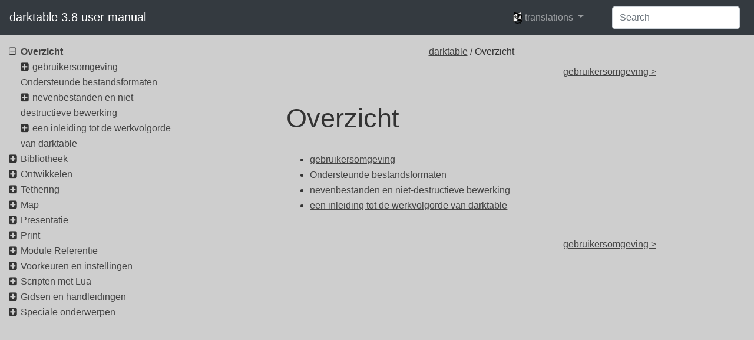

--- FILE ---
content_type: text/html
request_url: https://docs.darktable.org/usermanual/3.8/nl/overview/
body_size: 5770
content:
<!doctype html>
<html lang="nl">
    <head>
      <meta charset="utf-8">
<meta http-equiv="x-ua-compatible" content="ie=edge">
<title>darktable 3.8 user manual - Overzicht</title>
<meta name="description" content="">
<meta name="viewport" content="width=device-width, initial-scale=1">







<link rel="alternate" type="application/rss&#43;xml" href="/usermanual/3.8/nl/overview/index.xml" title="darktable 3.8 user manual">

      <link rel="stylesheet" href="/usermanual/3.8/css/style.min.ba371ee2023ec8ce571dc2e61cd94f2c0bed19ac117a5a960ffd656e754c9505.css">
      


<script> var indexURL="https:\/\/docs.darktable.org\/usermanual\/3.8\/nl\/index.json"</script>
<script src="/usermanual/3.8/js/jquery.js"></script>
<script src="/usermanual/3.8/js/popper.js" type="module"></script>
<script src="/usermanual/3.8/js/bootstrap.js"></script>
<script src="/usermanual/3.8/js/lunr.js"></script>
<script src="/usermanual/3.8/js/app.js"></script>


    </head>
    <body>
        

        <header class="navbar navbar-expand-lg sticky-top  navbar-dark bg-dark">
   <a class="navbar-brand" href="/usermanual/3.8" rel="home" title="darktable 3.8 user manual">
	darktable 3.8 user manual
    </a>
    <button class="navbar-toggler" type="button" data-toggle="collapse" data-target="#navbarSupportedContent" aria-controls="navbarSupportedContent" aria-expanded="false" aria-label="Toggle navigation">
        <span class="navbar-toggler-icon"></span>
    </button>

    <div class="collapse navbar-collapse" id="navbarSupportedContent">
        <ul class="navbar-nav ml-auto">
	    
	      <li class="nav-item dropdown" aria-describedby="language-picker-description">
		   <p class="sr-only" id="language-picker-description">languages</p>
		   <a class="nav-link dropdown-toggle" href="#" data-toggle="dropdown" role="button" aria-haspopup="true" aria-expanded="false">
             <img src="https://docs.darktable.org/usermanual/3.8//language-icons/icon20x24px-exported-transparent.png" alt="Language Icon" height="20" class="translation-icon"/>
		     <span>translations</span>
		   </a>
		   <div class="dropdown-menu dropdonw-trans" role="listbox">
		      <a class="dropdown-item" aria-selected="true" hreflang="nl" role="option" lang="nl" href="https://docs.darktable.org/usermanual/3.8/nl/overview/">Dutch</a>
		        
		      <a class="dropdown-item" hreflang="en" role="option" lang="en" href="https://docs.darktable.org/usermanual/3.8/en/overview/">English</a>
		    
		      <a class="dropdown-item" hreflang="fr" role="option" lang="fr" href="https://docs.darktable.org/usermanual/3.8/fr/overview/">Français</a>
		    
		      <a class="dropdown-item" hreflang="de" role="option" lang="de" href="https://docs.darktable.org/usermanual/3.8/de/overview/">German</a>
		    
		      <a class="dropdown-item" hreflang="es" role="option" lang="es" href="https://docs.darktable.org/usermanual/3.8/es/overview/">Espanol</a>
		    
		      <a class="dropdown-item" hreflang="pl" role="option" lang="pl" href="https://docs.darktable.org/usermanual/3.8/pl/overview/">Polish</a>
		    
		      <a class="dropdown-item" hreflang="pt_br" role="option" lang="pt_br" href="https://docs.darktable.org/usermanual/3.8/pt_br/overview/">Português</a>
		    
		      <a class="dropdown-item" hreflang="uk" role="option" lang="uk" href="https://docs.darktable.org/usermanual/3.8/uk/overview/">Ukrainian</a>
		    
		   </div>
	       </li>
	    
	</ul>
        <ul>
           <form class="form-inline my-2 my-lg-0">
                <input id="search-input" class="form-control mr-sm-2" type="search" placeholder="Search" autocomplete="off" aria-label="Search">
           </form>
        </ul>


    </div>
</header>

<div id="search-results" class="search-results">
</div>


        <div class="container-fluid">
	    <div class="row">
		<div class="content col-sm-12 order-sm-1 col-md-9 mx-md-auto order-md-12">
		    

<div class="crumbs">
    <span class="crumb">
	
<a href='/usermanual/3.8/nl/'>darktable</a> / Overzicht
    </span>
</div>
    
<div class="prev-next row">
    <div class="col-6">
    
    </div>
    <div class="col-6">
    
	<a href="/usermanual/3.8/nl/overview/user-interface/" class="prev">gebruikersomgeving &gt;</a>
	
    </div>
</div>


<section>

    <h1 class="title">Overzicht</h1>
    <ul>
        <li>
            <a href="/usermanual/3.8/nl/overview/user-interface/">
		<span>
		    gebruikersomgeving
		</span>
		
	    </a>
        </li><li>
            <a href="/usermanual/3.8/nl/overview/supported-file-formats/">
		<span>
		    Ondersteunde bestandsformaten
		</span>
		
	    </a>
        </li><li>
            <a href="/usermanual/3.8/nl/overview/sidecar-files/">
		<span>
		    nevenbestanden en niet-destructieve bewerking
		</span>
		
	    </a>
        </li><li>
            <a href="/usermanual/3.8/nl/overview/workflow/">
		<span>
		    een inleiding tot de werkvolgorde van darktable
		</span>
		
	    </a>
        </li>
    </ul>
</section>

<div class="prev-next row">
    <div class="col-6">
    
    </div>
    <div class="col-6">
    
	<a href="/usermanual/3.8/nl/overview/user-interface/" class="prev">gebruikersomgeving &gt;</a>
	
    </div>
</div>



      </div>
		<nav class="navigation col-sm-12 order-sm-12 col-md-3 order-md-1">
		    <ul>
   <li class="parent">
      <i class="fa fa-plus-square toggle"></i>
   

      <a href="/usermanual/3.8/nl/overview/" class=" active">
          Overzicht
      </a>

   <ul>
   <li class="parent">
      <i class="fa fa-plus-square toggle"></i>
   

      <a href="/usermanual/3.8/nl/overview/user-interface/" class="">
          gebruikersomgeving
      </a>

   <ul>
   <li>
      <i class="no-toggle"></i>
   

      <a href="/usermanual/3.8/nl/overview/user-interface/views/" class="">
          weergaven
      </a>

   </li>
   
   <li>
      <i class="no-toggle"></i>
   

      <a href="/usermanual/3.8/nl/overview/user-interface/screen-layout/" class="">
          scherm layout
      </a>

   </li>
   
   <li>
      <i class="no-toggle"></i>
   

      <a href="/usermanual/3.8/nl/overview/user-interface/filmstrip/" class="">
          filmstrip
      </a>

   </li>
   
   <li>
      <i class="no-toggle"></i>
   

      <a href="/usermanual/3.8/nl/overview/user-interface/top-panel/" class="">
          bovenpaneel
      </a>

   </li>
   
   <li>
      <i class="no-toggle"></i>
   

      <a href="/usermanual/3.8/nl/overview/user-interface/keyboard-shortcuts/" class="">
          sneltoetsen
      </a>

   </li>
   </ul>
   </li>
   
   <li>
      <i class="no-toggle"></i>
   

      <a href="/usermanual/3.8/nl/overview/supported-file-formats/" class="">
          Ondersteunde bestandsformaten
      </a>

   </li>
   
   <li class="parent">
      <i class="fa fa-plus-square toggle"></i>
   

      <a href="/usermanual/3.8/nl/overview/sidecar-files/" class="">
          nevenbestanden en niet-destructieve bewerking
      </a>

   <ul>
   <li>
      <i class="no-toggle"></i>
   

      <a href="/usermanual/3.8/nl/overview/sidecar-files/sidecar/" class="">
          nevenbestanden
      </a>

   </li>
   
   <li>
      <i class="no-toggle"></i>
   

      <a href="/usermanual/3.8/nl/overview/sidecar-files/sidecar-import/" class="">
          nevenbestanden importeren die door andere toepassingen zijn gegenereerd
      </a>

   </li>
   
   <li>
      <i class="no-toggle"></i>
   

      <a href="/usermanual/3.8/nl/overview/sidecar-files/local-copies/" class="">
          lokale copies
      </a>

   </li>
   </ul>
   </li>
   
   <li class="parent">
      <i class="fa fa-plus-square toggle"></i>
   

      <a href="/usermanual/3.8/nl/overview/workflow/" class="">
          een inleiding tot de werkvolgorde van darktable
      </a>

   <ul>
   <li>
      <i class="no-toggle"></i>
   

      <a href="/usermanual/3.8/nl/overview/workflow/introduction/" class="">
          inleiding
      </a>

   </li>
   
   <li>
      <i class="no-toggle"></i>
   

      <a href="/usermanual/3.8/nl/overview/workflow/import-review/" class="">
          importeren &amp; beoordelen
      </a>

   </li>
   
   <li>
      <i class="no-toggle"></i>
   

      <a href="/usermanual/3.8/nl/overview/workflow/process/" class="">
          proces
      </a>

   </li>
   
   <li>
      <i class="no-toggle"></i>
   

      <a href="/usermanual/3.8/nl/overview/workflow/export/" class="">
          exporteren
      </a>

   </li>
   </ul>
   </li>
   </ul>
   </li>
   
   <li class="parent">
      <i class="fa fa-plus-square toggle"></i>
   

      <a href="/usermanual/3.8/nl/lighttable/" class="">
          Bibliotheek
      </a>

   <ul>
   <li>
      <i class="no-toggle"></i>
   

      <a href="/usermanual/3.8/nl/lighttable/overview/" class="">
          Overzicht
      </a>

   </li>
   
   <li>
      <i class="no-toggle"></i>
   

      <a href="/usermanual/3.8/nl/lighttable/lighttable-view-layout/" class="">
          bibliotheek weergave layout
      </a>

   </li>
   
   <li>
      <i class="no-toggle"></i>
   

      <a href="/usermanual/3.8/nl/lighttable/undo-redo/" class="">
          ongedaan maken / opnieuw uitvoeren
      </a>

   </li>
   
   <li class="parent">
      <i class="fa fa-plus-square toggle"></i>
   

      <a href="/usermanual/3.8/nl/lighttable/lighttable-modes/" class="">
          bibliotheek modi
      </a>

   <ul>
   <li>
      <i class="no-toggle"></i>
   

      <a href="/usermanual/3.8/nl/lighttable/lighttable-modes/filemanager/" class="">
          bestandsmanager
      </a>

   </li>
   
   <li>
      <i class="no-toggle"></i>
   

      <a href="/usermanual/3.8/nl/lighttable/lighttable-modes/zoomable-lighttable/" class="">
          zoombare bibliotheek
      </a>

   </li>
   
   <li>
      <i class="no-toggle"></i>
   

      <a href="/usermanual/3.8/nl/lighttable/lighttable-modes/culling/" class="">
          selecteren
      </a>

   </li>
   
   <li>
      <i class="no-toggle"></i>
   

      <a href="/usermanual/3.8/nl/lighttable/lighttable-modes/full-preview/" class="">
          volledige voorafbeelding
      </a>

   </li>
   </ul>
   </li>
   
   <li class="parent">
      <i class="fa fa-plus-square toggle"></i>
   

      <a href="/usermanual/3.8/nl/lighttable/digital-asset-management/" class="">
          digitaal activabeheer
      </a>

   <ul>
   <li>
      <i class="no-toggle"></i>
   

      <a href="/usermanual/3.8/nl/lighttable/digital-asset-management/collections/" class="">
          collecties &amp; film rollen
      </a>

   </li>
   
   <li>
      <i class="no-toggle"></i>
   

      <a href="/usermanual/3.8/nl/lighttable/digital-asset-management/thumbnails/" class="">
          miniaturen
      </a>

   </li>
   
   <li>
      <i class="no-toggle"></i>
   

      <a href="/usermanual/3.8/nl/lighttable/digital-asset-management/star-color/" class="">
          sterbeoordelingen en kleurlabels
      </a>

   </li>
   
   <li>
      <i class="no-toggle"></i>
   

      <a href="/usermanual/3.8/nl/lighttable/digital-asset-management/grouping/" class="">
          afbeeldingen groeperen
      </a>

   </li>
   
   <li>
      <i class="no-toggle"></i>
   

      <a href="/usermanual/3.8/nl/lighttable/digital-asset-management/metadata-tagging/" class="">
          metadata en tagging
      </a>

   </li>
   </ul>
   </li>
   </ul>
   </li>
   
   <li class="parent">
      <i class="fa fa-plus-square toggle"></i>
   

      <a href="/usermanual/3.8/nl/darkroom/" class="">
          Ontwikkelen
      </a>

   <ul>
   <li>
      <i class="no-toggle"></i>
   

      <a href="/usermanual/3.8/nl/darkroom/overview/" class="">
          Overzicht
      </a>

   </li>
   
   <li>
      <i class="no-toggle"></i>
   

      <a href="/usermanual/3.8/nl/darkroom/darkroom-view-layout/" class="">
          lay-out ontwikkelenweergave
      </a>

   </li>
   
   <li class="parent">
      <i class="fa fa-plus-square toggle"></i>
   

      <a href="/usermanual/3.8/nl/darkroom/pixelpipe/" class="">
          de pixelpijp
      </a>

   <ul>
   <li>
      <i class="no-toggle"></i>
   

      <a href="/usermanual/3.8/nl/darkroom/pixelpipe/the-anatomy-of-a-module/" class="">
          de anatomie van een verwerkingsmodule
      </a>

   </li>
   
   <li>
      <i class="no-toggle"></i>
   

      <a href="/usermanual/3.8/nl/darkroom/pixelpipe/the-pixelpipe-and-module-order/" class="">
          de pixelpijp &amp; module volgorde
      </a>

   </li>
   
   <li>
      <i class="no-toggle"></i>
   

      <a href="/usermanual/3.8/nl/darkroom/pixelpipe/history-stack/" class="">
          de geschiedenis
      </a>

   </li>
   
   <li>
      <i class="no-toggle"></i>
   

      <a href="/usermanual/3.8/nl/darkroom/pixelpipe/undo-redo/" class="">
          ongedaan maken en opnieuw doen
      </a>

   </li>
   </ul>
   </li>
   
   <li class="parent">
      <i class="fa fa-plus-square toggle"></i>
   

      <a href="/usermanual/3.8/nl/darkroom/processing-modules/" class="">
          verwerkingsmodules
      </a>

   <ul>
   <li>
      <i class="no-toggle"></i>
   

      <a href="/usermanual/3.8/nl/darkroom/processing-modules/module-header/" class="">
          module hoofding
      </a>

   </li>
   
   <li>
      <i class="no-toggle"></i>
   

      <a href="/usermanual/3.8/nl/darkroom/processing-modules/multiple-instances/" class="">
          meerdere sessies
      </a>

   </li>
   
   <li>
      <i class="no-toggle"></i>
   

      <a href="/usermanual/3.8/nl/darkroom/processing-modules/presets/" class="">
          voorinstellingen
      </a>

   </li>
   
   <li>
      <i class="no-toggle"></i>
   

      <a href="/usermanual/3.8/nl/darkroom/processing-modules/module-controls/" class="">
          module instellingen
      </a>

   </li>
   
   <li>
      <i class="no-toggle"></i>
   

      <a href="/usermanual/3.8/nl/darkroom/processing-modules/curves/" class="">
          curves
      </a>

   </li>
   
   <li>
      <i class="no-toggle"></i>
   

      <a href="/usermanual/3.8/nl/darkroom/processing-modules/wavelets/" class="">
          wavelets
      </a>

   </li>
   
   <li>
      <i class="no-toggle"></i>
   

      <a href="/usermanual/3.8/nl/darkroom/processing-modules/deprecated/" class="">
          verouderde modules
      </a>

   </li>
   </ul>
   </li>
   
   <li class="parent">
      <i class="fa fa-plus-square toggle"></i>
   

      <a href="/usermanual/3.8/nl/darkroom/masking-and-blending/" class="">
          maskeren &amp; overvloeien
      </a>

   <ul>
   <li>
      <i class="no-toggle"></i>
   

      <a href="/usermanual/3.8/nl/darkroom/masking-and-blending/overview/" class="">
          Overzicht
      </a>

   </li>
   
   <li>
      <i class="no-toggle"></i>
   

      <a href="/usermanual/3.8/nl/darkroom/masking-and-blending/blend-modes/" class="">
          overvloeimethodes
      </a>

   </li>
   
   <li class="parent">
      <i class="fa fa-plus-square toggle"></i>
   

      <a href="/usermanual/3.8/nl/darkroom/masking-and-blending/masks/" class="">
          Maskers
      </a>

   <ul>
   <li>
      <i class="no-toggle"></i>
   

      <a href="/usermanual/3.8/nl/darkroom/masking-and-blending/masks/overview/" class="">
          Overzicht
      </a>

   </li>
   
   <li>
      <i class="no-toggle"></i>
   

      <a href="/usermanual/3.8/nl/darkroom/masking-and-blending/masks/drawn/" class="">
          getekende maskers (vectormaskers)
      </a>

   </li>
   
   <li>
      <i class="no-toggle"></i>
   

      <a href="/usermanual/3.8/nl/darkroom/masking-and-blending/masks/parametric/" class="">
          parametrische maskers
      </a>

   </li>
   
   <li>
      <i class="no-toggle"></i>
   

      <a href="/usermanual/3.8/nl/darkroom/masking-and-blending/masks/drawn-and-parametric/" class="">
          Combineren van vectormaskers en parametrische maskers
      </a>

   </li>
   
   <li>
      <i class="no-toggle"></i>
   

      <a href="/usermanual/3.8/nl/darkroom/masking-and-blending/masks/refinement-controls/" class="">
          Maskers verfijnen &amp; bijkomende sturing
      </a>

   </li>
   
   <li>
      <i class="no-toggle"></i>
   

      <a href="/usermanual/3.8/nl/darkroom/masking-and-blending/masks/raster/" class="">
          rastermaskers
      </a>

   </li>
   </ul>
   </li>
   </ul>
   </li>
   
   <li class="parent">
      <i class="fa fa-plus-square toggle"></i>
   

      <a href="/usermanual/3.8/nl/darkroom/organization/" class="">
          organisatie
      </a>

   <ul>
   <li>
      <i class="no-toggle"></i>
   

      <a href="/usermanual/3.8/nl/darkroom/organization/overview/" class="">
          Overzicht
      </a>

   </li>
   
   <li>
      <i class="no-toggle"></i>
   

      <a href="/usermanual/3.8/nl/darkroom/organization/module-groups/" class="">
          modulegroepen
      </a>

   </li>
   
   <li>
      <i class="no-toggle"></i>
   

      <a href="/usermanual/3.8/nl/darkroom/organization/quick-access-panel/" class="">
          snel toegangspaneel
      </a>

   </li>
   
   <li>
      <i class="no-toggle"></i>
   

      <a href="/usermanual/3.8/nl/darkroom/organization/manage-module-layouts/" class="">
          modulelay-outs beheren
      </a>

   </li>
   </ul>
   </li>
   </ul>
   </li>
   
   <li class="parent">
      <i class="fa fa-plus-square toggle"></i>
   

      <a href="/usermanual/3.8/nl/tethering/" class="">
          Tethering
      </a>

   <ul>
   <li>
      <i class="no-toggle"></i>
   

      <a href="/usermanual/3.8/nl/tethering/overview/" class="">
          Overzicht
      </a>

   </li>
   
   <li>
      <i class="no-toggle"></i>
   

      <a href="/usermanual/3.8/nl/tethering/tethering-view-layout/" class="">
          lay-out van tetheringweergave
      </a>

   </li>
   
   <li>
      <i class="no-toggle"></i>
   

      <a href="/usermanual/3.8/nl/tethering/examples/" class="">
          voorbeelden
      </a>

   </li>
   
   <li>
      <i class="no-toggle"></i>
   

      <a href="/usermanual/3.8/nl/tethering/troubleshooting/" class="">
          Problemen oplossen
      </a>

   </li>
   </ul>
   </li>
   
   <li class="parent">
      <i class="fa fa-plus-square toggle"></i>
   

      <a href="/usermanual/3.8/nl/map/" class="">
          Map
      </a>

   <ul>
   <li>
      <i class="no-toggle"></i>
   

      <a href="/usermanual/3.8/nl/map/overview/" class="">
          Overzicht
      </a>

   </li>
   
   <li>
      <i class="no-toggle"></i>
   

      <a href="/usermanual/3.8/nl/map/map-view-layout/" class="">
          lay-out kaartweergave
      </a>

   </li>
   </ul>
   </li>
   
   <li class="parent">
      <i class="fa fa-plus-square toggle"></i>
   

      <a href="/usermanual/3.8/nl/slideshow/" class="">
          Presentatie
      </a>

   <ul>
   <li>
      <i class="no-toggle"></i>
   

      <a href="/usermanual/3.8/nl/slideshow/overview/" class="">
          Overzicht
      </a>

   </li>
   
   <li>
      <i class="no-toggle"></i>
   

      <a href="/usermanual/3.8/nl/slideshow/usage/" class="">
          gebruik
      </a>

   </li>
   </ul>
   </li>
   
   <li class="parent">
      <i class="fa fa-plus-square toggle"></i>
   

      <a href="/usermanual/3.8/nl/print/" class="">
          Print
      </a>

   <ul>
   <li>
      <i class="no-toggle"></i>
   

      <a href="/usermanual/3.8/nl/print/overview/" class="">
          Overzicht
      </a>

   </li>
   
   <li>
      <i class="no-toggle"></i>
   

      <a href="/usermanual/3.8/nl/print/print-view-layout/" class="">
          afdrukweergave lay-out
      </a>

   </li>
   </ul>
   </li>
   
   <li class="parent">
      <i class="fa fa-plus-square toggle"></i>
   

      <a href="/usermanual/3.8/nl/module-reference/" class="">
          Module Referentie
      </a>

   <ul>
   <li>
      <i class="no-toggle"></i>
   

      <a href="/usermanual/3.8/nl/module-reference/overview/" class="">
          Overzicht
      </a>

   </li>
   
   <li class="parent">
      <i class="fa fa-plus-square toggle"></i>
   

      <a href="/usermanual/3.8/nl/module-reference/utility-modules/" class="">
          nutsmodules
      </a>

   <ul>
   <li class="parent">
      <i class="fa fa-plus-square toggle"></i>
   

      <a href="/usermanual/3.8/nl/module-reference/utility-modules/lighttable/" class="">
          bbliotheek
      </a>

   <ul>
   <li>
      <i class="no-toggle"></i>
   

      <a href="/usermanual/3.8/nl/module-reference/utility-modules/lighttable/history-stack/" class="">
          geschiedenis
      </a>

   </li>
   
   <li>
      <i class="no-toggle"></i>
   

      <a href="/usermanual/3.8/nl/module-reference/utility-modules/lighttable/import/" class="">
          importeer
      </a>

   </li>
   
   <li>
      <i class="no-toggle"></i>
   

      <a href="/usermanual/3.8/nl/module-reference/utility-modules/lighttable/lua-scripts-installer/" class="">
          lua script-installatieprogramma
      </a>

   </li>
   
   <li>
      <i class="no-toggle"></i>
   

      <a href="/usermanual/3.8/nl/module-reference/utility-modules/lighttable/select/" class="">
          selecteren
      </a>

   </li>
   
   <li>
      <i class="no-toggle"></i>
   

      <a href="/usermanual/3.8/nl/module-reference/utility-modules/lighttable/selected-image/" class="">
          selectie bewerken
      </a>

   </li>
   
   <li>
      <i class="no-toggle"></i>
   

      <a href="/usermanual/3.8/nl/module-reference/utility-modules/lighttable/styles/" class="">
          stijlen
      </a>

   </li>
   
   <li>
      <i class="no-toggle"></i>
   

      <a href="/usermanual/3.8/nl/module-reference/utility-modules/lighttable/timeline/" class="">
          tijdlijn
      </a>

   </li>
   </ul>
   </li>
   
   <li class="parent">
      <i class="fa fa-plus-square toggle"></i>
   

      <a href="/usermanual/3.8/nl/module-reference/utility-modules/shared/" class="">
          gedeeld
      </a>

   <ul>
   <li>
      <i class="no-toggle"></i>
   

      <a href="/usermanual/3.8/nl/module-reference/utility-modules/shared/collections/" class="">
          collecties
      </a>

   </li>
   
   <li>
      <i class="no-toggle"></i>
   

      <a href="/usermanual/3.8/nl/module-reference/utility-modules/shared/export/" class="">
          exporteren
      </a>

   </li>
   
   <li>
      <i class="no-toggle"></i>
   

      <a href="/usermanual/3.8/nl/module-reference/utility-modules/shared/filmstrip/" class="">
          filmstrip
      </a>

   </li>
   
   <li>
      <i class="no-toggle"></i>
   

      <a href="/usermanual/3.8/nl/module-reference/utility-modules/shared/focus-peaking/" class="">
          focus peaking
      </a>

   </li>
   
   <li>
      <i class="no-toggle"></i>
   

      <a href="/usermanual/3.8/nl/module-reference/utility-modules/shared/geotagging/" class="">
          geotagging
      </a>

   </li>
   
   <li>
      <i class="no-toggle"></i>
   

      <a href="/usermanual/3.8/nl/module-reference/utility-modules/shared/image-information/" class="">
          informatie
      </a>

   </li>
   
   <li>
      <i class="no-toggle"></i>
   

      <a href="/usermanual/3.8/nl/module-reference/utility-modules/shared/metadata-editor/" class="">
          metadata-editor
      </a>

   </li>
   
   <li>
      <i class="no-toggle"></i>
   

      <a href="/usermanual/3.8/nl/module-reference/utility-modules/shared/scopes/" class="">
          scopes
      </a>

   </li>
   
   <li>
      <i class="no-toggle"></i>
   

      <a href="/usermanual/3.8/nl/module-reference/utility-modules/shared/recent-collections/" class="">
          snelle verzamelingen
      </a>

   </li>
   
   <li>
      <i class="no-toggle"></i>
   

      <a href="/usermanual/3.8/nl/module-reference/utility-modules/shared/tagging/" class="">
          tagging
      </a>

   </li>
   </ul>
   </li>
   
   <li class="parent">
      <i class="fa fa-plus-square toggle"></i>
   

      <a href="/usermanual/3.8/nl/module-reference/utility-modules/map/" class="">
          Kaart
      </a>

   <ul>
   <li>
      <i class="no-toggle"></i>
   

      <a href="/usermanual/3.8/nl/module-reference/utility-modules/map/map-settings/" class="">
          kaartinstellingen
      </a>

   </li>
   
   <li>
      <i class="no-toggle"></i>
   

      <a href="/usermanual/3.8/nl/module-reference/utility-modules/map/locations/" class="">
          locaties
      </a>

   </li>
   
   <li>
      <i class="no-toggle"></i>
   

      <a href="/usermanual/3.8/nl/module-reference/utility-modules/map/find-location/" class="">
          zoek locatie
      </a>

   </li>
   </ul>
   </li>
   
   <li class="parent">
      <i class="fa fa-plus-square toggle"></i>
   

      <a href="/usermanual/3.8/nl/module-reference/utility-modules/darkroom/" class="">
          ontwikkelen
      </a>

   <ul>
   <li>
      <i class="no-toggle"></i>
   

      <a href="/usermanual/3.8/nl/module-reference/utility-modules/darkroom/image-info-line/" class="">
          afbeelding informatie regel
      </a>

   </li>
   
   <li>
      <i class="no-toggle"></i>
   

      <a href="/usermanual/3.8/nl/module-reference/utility-modules/darkroom/clipping/" class="">
          clipping waarschuwing
      </a>

   </li>
   
   <li>
      <i class="no-toggle"></i>
   

      <a href="/usermanual/3.8/nl/module-reference/utility-modules/darkroom/duplicate-manager/" class="">
          duplo beheerder
      </a>

   </li>
   
   <li>
      <i class="no-toggle"></i>
   

      <a href="/usermanual/3.8/nl/module-reference/utility-modules/darkroom/gamut/" class="">
          gamma controle
      </a>

   </li>
   
   <li>
      <i class="no-toggle"></i>
   

      <a href="/usermanual/3.8/nl/module-reference/utility-modules/darkroom/history-stack/" class="">
          geschiedenis
      </a>

   </li>
   
   <li>
      <i class="no-toggle"></i>
   

      <a href="/usermanual/3.8/nl/module-reference/utility-modules/darkroom/global-color-picker/" class="">
          globale kleurenkiezer
      </a>

   </li>
   
   <li>
      <i class="no-toggle"></i>
   

      <a href="/usermanual/3.8/nl/module-reference/utility-modules/darkroom/guides-overlays/" class="">
          hulplijnen en overlays
      </a>

   </li>
   
   <li>
      <i class="no-toggle"></i>
   

      <a href="/usermanual/3.8/nl/module-reference/utility-modules/darkroom/color-assessment/" class="">
          kleur beoordeling
      </a>

   </li>
   
   <li>
      <i class="no-toggle"></i>
   

      <a href="/usermanual/3.8/nl/module-reference/utility-modules/darkroom/mask-manager/" class="">
          masker manager
      </a>

   </li>
   
   <li>
      <i class="no-toggle"></i>
   

      <a href="/usermanual/3.8/nl/module-reference/utility-modules/darkroom/module-order/" class="">
          module volgorde
      </a>

   </li>
   
   <li>
      <i class="no-toggle"></i>
   

      <a href="/usermanual/3.8/nl/module-reference/utility-modules/darkroom/snapshots/" class="">
          momentopnames
      </a>

   </li>
   
   <li>
      <i class="no-toggle"></i>
   

      <a href="/usermanual/3.8/nl/module-reference/utility-modules/darkroom/navigation/" class="">
          navigatie
      </a>

   </li>
   
   <li>
      <i class="no-toggle"></i>
   

      <a href="/usermanual/3.8/nl/module-reference/utility-modules/darkroom/raw-overexposed/" class="">
          raw overbelicht waarschuwing
      </a>

   </li>
   
   <li>
      <i class="no-toggle"></i>
   

      <a href="/usermanual/3.8/nl/module-reference/utility-modules/darkroom/soft-proof/" class="">
          soft proof
      </a>

   </li>
   </ul>
   </li>
   
   <li class="parent">
      <i class="fa fa-plus-square toggle"></i>
   

      <a href="/usermanual/3.8/nl/module-reference/utility-modules/print/" class="">
          print
      </a>

   <ul>
   <li>
      <i class="no-toggle"></i>
   

      <a href="/usermanual/3.8/nl/module-reference/utility-modules/print/print-settings/" class="">
          printer instellingen
      </a>

   </li>
   </ul>
   </li>
   
   <li class="parent">
      <i class="fa fa-plus-square toggle"></i>
   

      <a href="/usermanual/3.8/nl/module-reference/utility-modules/tethering/" class="">
          tethering
      </a>

   <ul>
   <li>
      <i class="no-toggle"></i>
   

      <a href="/usermanual/3.8/nl/module-reference/utility-modules/tethering/camera-settings/" class="">
          camera instellingen
      </a>

   </li>
   
   <li>
      <i class="no-toggle"></i>
   

      <a href="/usermanual/3.8/nl/module-reference/utility-modules/tethering/live-view/" class="">
          live weergave
      </a>

   </li>
   
   <li>
      <i class="no-toggle"></i>
   

      <a href="/usermanual/3.8/nl/module-reference/utility-modules/tethering/session/" class="">
          sessie
      </a>

   </li>
   </ul>
   </li>
   </ul>
   </li>
   
   <li class="parent">
      <i class="fa fa-plus-square toggle"></i>
   

      <a href="/usermanual/3.8/nl/module-reference/processing-modules/" class="">
          verwerkingsmodules
      </a>

   <ul>
   <li>
      <i class="no-toggle"></i>
   

      <a href="/usermanual/3.8/nl/module-reference/processing-modules/base-curve/" class="">
          basis curve
      </a>

   </li>
   
   <li>
      <i class="no-toggle"></i>
   

      <a href="/usermanual/3.8/nl/module-reference/processing-modules/basic-adjustments/" class="">
          basisaanpassingen (verouderd)
      </a>

   </li>
   
   <li>
      <i class="no-toggle"></i>
   

      <a href="/usermanual/3.8/nl/module-reference/processing-modules/exposure/" class="">
          belichting
      </a>

   </li>
   
   <li>
      <i class="no-toggle"></i>
   

      <a href="/usermanual/3.8/nl/module-reference/processing-modules/censorize/" class="">
          censureren
      </a>

   </li>
   
   <li>
      <i class="no-toggle"></i>
   

      <a href="/usermanual/3.8/nl/module-reference/processing-modules/chromatic-aberrations/" class="">
          chromatische aberraties
      </a>

   </li>
   
   <li>
      <i class="no-toggle"></i>
   

      <a href="/usermanual/3.8/nl/module-reference/processing-modules/contrast-brightness-saturation/" class="">
          contrast helderheid verzadiging
      </a>

   </li>
   
   <li>
      <i class="no-toggle"></i>
   

      <a href="/usermanual/3.8/nl/module-reference/processing-modules/contrast-equalizer/" class="">
          contrastequalizer
      </a>

   </li>
   
   <li>
      <i class="no-toggle"></i>
   

      <a href="/usermanual/3.8/nl/module-reference/processing-modules/demosaic/" class="">
          demozaïek
      </a>

   </li>
   
   <li>
      <i class="no-toggle"></i>
   

      <a href="/usermanual/3.8/nl/module-reference/processing-modules/diffuse/" class="">
          diffuus of verscherpen
      </a>

   </li>
   
   <li>
      <i class="no-toggle"></i>
   

      <a href="/usermanual/3.8/nl/module-reference/processing-modules/dithering/" class="">
          dithering
      </a>

   </li>
   
   <li>
      <i class="no-toggle"></i>
   

      <a href="/usermanual/3.8/nl/module-reference/processing-modules/rotate-pixels/" class="">
          draai pixels
      </a>

   </li>
   
   <li>
      <i class="no-toggle"></i>
   

      <a href="/usermanual/3.8/nl/module-reference/processing-modules/split-toning/" class="">
          duo-toning
      </a>

   </li>
   
   <li>
      <i class="no-toggle"></i>
   

      <a href="/usermanual/3.8/nl/module-reference/processing-modules/filmic-rgb/" class="">
          filmisch rgb
      </a>

   </li>
   
   <li>
      <i class="no-toggle"></i>
   

      <a href="/usermanual/3.8/nl/module-reference/processing-modules/bloom/" class="">
          glans
      </a>

   </li>
   
   <li>
      <i class="no-toggle"></i>
   

      <a href="/usermanual/3.8/nl/module-reference/processing-modules/global-tonemap/" class="">
          globale toonmap (verouderd)
      </a>

   </li>
   
   <li>
      <i class="no-toggle"></i>
   

      <a href="/usermanual/3.8/nl/module-reference/processing-modules/graduated-density/" class="">
          grijsverloop
      </a>

   </li>
   
   <li>
      <i class="no-toggle"></i>
   

      <a href="/usermanual/3.8/nl/module-reference/processing-modules/highpass/" class="">
          high-pass
      </a>

   </li>
   
   <li>
      <i class="no-toggle"></i>
   

      <a href="/usermanual/3.8/nl/module-reference/processing-modules/highlight-reconstruction/" class="">
          hooglichten herstellen
      </a>

   </li>
   
   <li>
      <i class="no-toggle"></i>
   

      <a href="/usermanual/3.8/nl/module-reference/processing-modules/hot-pixels/" class="">
          hot pixels
      </a>

   </li>
   
   <li>
      <i class="no-toggle"></i>
   

      <a href="/usermanual/3.8/nl/module-reference/processing-modules/input-color-profile/" class="">
          ingaand kleurprofiel
      </a>

   </li>
   
   <li>
      <i class="no-toggle"></i>
   

      <a href="/usermanual/3.8/nl/module-reference/processing-modules/colorize/" class="">
          inkleuren
      </a>

   </li>
   
   <li>
      <i class="no-toggle"></i>
   

      <a href="/usermanual/3.8/nl/module-reference/processing-modules/invert/" class="">
          inverteren (verouderd)
      </a>

   </li>
   
   <li>
      <i class="no-toggle"></i>
   

      <a href="/usermanual/3.8/nl/module-reference/processing-modules/fill-light/" class="">
          invullicht (verouderd)
      </a>

   </li>
   
   <li>
      <i class="no-toggle"></i>
   

      <a href="/usermanual/3.8/nl/module-reference/processing-modules/channel-mixer/" class="">
          kanaalmenger (verouderd)
      </a>

   </li>
   
   <li>
      <i class="no-toggle"></i>
   

      <a href="/usermanual/3.8/nl/module-reference/processing-modules/color-contrast/" class="">
          kleur contrast
      </a>

   </li>
   
   <li>
      <i class="no-toggle"></i>
   

      <a href="/usermanual/3.8/nl/module-reference/processing-modules/color-reconstruction/" class="">
          kleur reconstructie
      </a>

   </li>
   
   <li>
      <i class="no-toggle"></i>
   

      <a href="/usermanual/3.8/nl/module-reference/processing-modules/color-calibration/" class="">
          kleurcalibratie
      </a>

   </li>
   
   <li>
      <i class="no-toggle"></i>
   

      <a href="/usermanual/3.8/nl/module-reference/processing-modules/color-correction/" class="">
          kleurcorrectie
      </a>

   </li>
   
   <li>
      <i class="no-toggle"></i>
   

      <a href="/usermanual/3.8/nl/module-reference/processing-modules/color-balance/" class="">
          kleurenbalans
      </a>

   </li>
   
   <li>
      <i class="no-toggle"></i>
   

      <a href="/usermanual/3.8/nl/module-reference/processing-modules/color-balance-rgb/" class="">
          kleurenbalans rgb
      </a>

   </li>
   
   <li>
      <i class="no-toggle"></i>
   

      <a href="/usermanual/3.8/nl/module-reference/processing-modules/color-mapping/" class="">
          kleurenkaart
      </a>

   </li>
   
   <li>
      <i class="no-toggle"></i>
   

      <a href="/usermanual/3.8/nl/module-reference/processing-modules/color-look-up-table/" class="">
          kleurzoeker
      </a>

   </li>
   
   <li>
      <i class="no-toggle"></i>
   

      <a href="/usermanual/3.8/nl/module-reference/processing-modules/color-zones/" class="">
          kleurzones
      </a>

   </li>
   
   <li>
      <i class="no-toggle"></i>
   

      <a href="/usermanual/3.8/nl/module-reference/processing-modules/grain/" class="">
          korrel
      </a>

   </li>
   
   <li>
      <i class="no-toggle"></i>
   

      <a href="/usermanual/3.8/nl/module-reference/processing-modules/lens-correction/" class="">
          lenscorrectie
      </a>

   </li>
   
   <li>
      <i class="no-toggle"></i>
   

      <a href="/usermanual/3.8/nl/module-reference/processing-modules/vibrance/" class="">
          levendigheid (verouderd)
      </a>

   </li>
   
   <li>
      <i class="no-toggle"></i>
   

      <a href="/usermanual/3.8/nl/module-reference/processing-modules/local-contrast/" class="">
          lokaal contrast
      </a>

   </li>
   
   <li>
      <i class="no-toggle"></i>
   

      <a href="/usermanual/3.8/nl/module-reference/processing-modules/lowlight-vision/" class="">
          lowlight zicht
      </a>

   </li>
   
   <li>
      <i class="no-toggle"></i>
   

      <a href="/usermanual/3.8/nl/module-reference/processing-modules/lowpass/" class="">
          lowpass
      </a>

   </li>
   
   <li>
      <i class="no-toggle"></i>
   

      <a href="/usermanual/3.8/nl/module-reference/processing-modules/lut-3d/" class="">
          lut 3D
      </a>

   </li>
   
   <li>
      <i class="no-toggle"></i>
   

      <a href="/usermanual/3.8/nl/module-reference/processing-modules/monochrome/" class="">
          monochroom
      </a>

   </li>
   
   <li>
      <i class="no-toggle"></i>
   

      <a href="/usermanual/3.8/nl/module-reference/processing-modules/negadoctor/" class="">
          negatieven assistent
      </a>

   </li>
   
   <li>
      <i class="no-toggle"></i>
   

      <a href="/usermanual/3.8/nl/module-reference/processing-modules/levels/" class="">
          niveaus
      </a>

   </li>
   
   <li>
      <i class="no-toggle"></i>
   

      <a href="/usermanual/3.8/nl/module-reference/processing-modules/framing/" class="">
          omlijsten
      </a>

   </li>
   
   <li>
      <i class="no-toggle"></i>
   

      <a href="/usermanual/3.8/nl/module-reference/processing-modules/astrophoto-denoise/" class="">
          ontruis astrofoto
      </a>

   </li>
   
   <li>
      <i class="no-toggle"></i>
   

      <a href="/usermanual/3.8/nl/module-reference/processing-modules/surface-blur/" class="">
          oppervlakte vervaging
      </a>

   </li>
   
   <li>
      <i class="no-toggle"></i>
   

      <a href="/usermanual/3.8/nl/module-reference/processing-modules/raw-chromatic-aberrations/" class="">
          raw chromatische aberraties
      </a>

   </li>
   
   <li>
      <i class="no-toggle"></i>
   

      <a href="/usermanual/3.8/nl/module-reference/processing-modules/raw-black-white-point/" class="">
          raw zwart/wit punt
      </a>

   </li>
   
   <li>
      <i class="no-toggle"></i>
   

      <a href="/usermanual/3.8/nl/module-reference/processing-modules/retouch/" class="">
          retoucheren
      </a>

   </li>
   
   <li>
      <i class="no-toggle"></i>
   

      <a href="/usermanual/3.8/nl/module-reference/processing-modules/rgb-curve/" class="">
          rgb curve
      </a>

   </li>
   
   <li>
      <i class="no-toggle"></i>
   

      <a href="/usermanual/3.8/nl/module-reference/processing-modules/rgb-levels/" class="">
          rgb niveaus
      </a>

   </li>
   
   <li>
      <i class="no-toggle"></i>
   

      <a href="/usermanual/3.8/nl/module-reference/processing-modules/orientation/" class="">
          roteren
      </a>

   </li>
   
   <li>
      <i class="no-toggle"></i>
   

      <a href="/usermanual/3.8/nl/module-reference/processing-modules/rotate-perspective/" class="">
          roteren en perspectief
      </a>

   </li>
   
   <li>
      <i class="no-toggle"></i>
   

      <a href="/usermanual/3.8/nl/module-reference/processing-modules/denoise-profiled/" class="">
          ruisreductie (profiled)
      </a>

   </li>
   
   <li>
      <i class="no-toggle"></i>
   

      <a href="/usermanual/3.8/nl/module-reference/processing-modules/raw-denoise/" class="">
          ruisreductie raw
      </a>

   </li>
   
   <li>
      <i class="no-toggle"></i>
   

      <a href="/usermanual/3.8/nl/module-reference/processing-modules/scale-pixels/" class="">
          schaal pixels
      </a>

   </li>
   
   <li>
      <i class="no-toggle"></i>
   

      <a href="/usermanual/3.8/nl/module-reference/processing-modules/shadows-and-highlights/" class="">
          schaduwen en hooglichten
      </a>

   </li>
   
   <li>
      <i class="no-toggle"></i>
   

      <a href="/usermanual/3.8/nl/module-reference/processing-modules/tone-mapping/" class="">
          tonemapping (verouderd)
      </a>

   </li>
   
   <li>
      <i class="no-toggle"></i>
   

      <a href="/usermanual/3.8/nl/module-reference/processing-modules/tone-curve/" class="">
          toon curve
      </a>

   </li>
   
   <li>
      <i class="no-toggle"></i>
   

      <a href="/usermanual/3.8/nl/module-reference/processing-modules/tone-equalizer/" class="">
          toon equalizer
      </a>

   </li>
   
   <li>
      <i class="no-toggle"></i>
   

      <a href="/usermanual/3.8/nl/module-reference/processing-modules/output-color-profile/" class="">
          uitgaand kleurprofiel
      </a>

   </li>
   
   <li>
      <i class="no-toggle"></i>
   

      <a href="/usermanual/3.8/nl/module-reference/processing-modules/crop/" class="">
          uitsnijden
      </a>

   </li>
   
   <li>
      <i class="no-toggle"></i>
   

      <a href="/usermanual/3.8/nl/module-reference/processing-modules/crop-rotate/" class="">
          uitsnijden en roteren (verouderd)
      </a>

   </li>
   
   <li>
      <i class="no-toggle"></i>
   

      <a href="/usermanual/3.8/nl/module-reference/processing-modules/liquify/" class="">
          uitvloeien
      </a>

   </li>
   
   <li>
      <i class="no-toggle"></i>
   

      <a href="/usermanual/3.8/nl/module-reference/processing-modules/velvia/" class="">
          velvia
      </a>

   </li>
   
   <li>
      <i class="no-toggle"></i>
   

      <a href="/usermanual/3.8/nl/module-reference/processing-modules/unbreak-input-profile/" class="">
          verbreek ingaand profiel
      </a>

   </li>
   
   <li>
      <i class="no-toggle"></i>
   

      <a href="/usermanual/3.8/nl/module-reference/processing-modules/sharpen/" class="">
          verscherpen
      </a>

   </li>
   
   <li>
      <i class="no-toggle"></i>
   

      <a href="/usermanual/3.8/nl/module-reference/processing-modules/blurs/" class="">
          vervagen
      </a>

   </li>
   
   <li>
      <i class="no-toggle"></i>
   

      <a href="/usermanual/3.8/nl/module-reference/processing-modules/defringe/" class="">
          verwijder franje (verouderd)
      </a>

   </li>
   
   <li>
      <i class="no-toggle"></i>
   

      <a href="/usermanual/3.8/nl/module-reference/processing-modules/soften/" class="">
          verzachten (soften)
      </a>

   </li>
   
   <li>
      <i class="no-toggle"></i>
   

      <a href="/usermanual/3.8/nl/module-reference/processing-modules/vignetting/" class="">
          vignettering
      </a>

   </li>
   
   <li>
      <i class="no-toggle"></i>
   

      <a href="/usermanual/3.8/nl/module-reference/processing-modules/spot-removal/" class="">
          vlekverwijdering (verouderd)
      </a>

   </li>
   
   <li>
      <i class="no-toggle"></i>
   

      <a href="/usermanual/3.8/nl/module-reference/processing-modules/haze-removal/" class="">
          waas verwijderen
      </a>

   </li>
   
   <li>
      <i class="no-toggle"></i>
   

      <a href="/usermanual/3.8/nl/module-reference/processing-modules/watermark/" class="">
          watermerk
      </a>

   </li>
   
   <li>
      <i class="no-toggle"></i>
   

      <a href="/usermanual/3.8/nl/module-reference/processing-modules/white-balance/" class="">
          witbalans
      </a>

   </li>
   
   <li>
      <i class="no-toggle"></i>
   

      <a href="/usermanual/3.8/nl/module-reference/processing-modules/zone-system/" class="">
          zonesysteem (verouderd)
      </a>

   </li>
   </ul>
   </li>
   </ul>
   </li>
   
   <li class="parent">
      <i class="fa fa-plus-square toggle"></i>
   

      <a href="/usermanual/3.8/nl/preferences-settings/" class="">
          Voorkeuren en instellingen
      </a>

   <ul>
   <li>
      <i class="no-toggle"></i>
   

      <a href="/usermanual/3.8/nl/preferences-settings/overview/" class="">
          Overzicht
      </a>

   </li>
   
   <li>
      <i class="no-toggle"></i>
   

      <a href="/usermanual/3.8/nl/preferences-settings/general/" class="">
          algemeen
      </a>

   </li>
   
   <li>
      <i class="no-toggle"></i>
   

      <a href="/usermanual/3.8/nl/preferences-settings/import/" class="">
          importeer
      </a>

   </li>
   
   <li>
      <i class="no-toggle"></i>
   

      <a href="/usermanual/3.8/nl/preferences-settings/lighttable/" class="">
          bbliotheek
      </a>

   </li>
   
   <li>
      <i class="no-toggle"></i>
   

      <a href="/usermanual/3.8/nl/preferences-settings/darkroom/" class="">
          ontwikkelen
      </a>

   </li>
   
   <li>
      <i class="no-toggle"></i>
   

      <a href="/usermanual/3.8/nl/preferences-settings/processing/" class="">
          verwerken
      </a>

   </li>
   
   <li>
      <i class="no-toggle"></i>
   

      <a href="/usermanual/3.8/nl/preferences-settings/security/" class="">
          veiligheid
      </a>

   </li>
   
   <li>
      <i class="no-toggle"></i>
   

      <a href="/usermanual/3.8/nl/preferences-settings/storage/" class="">
          opslag
      </a>

   </li>
   
   <li>
      <i class="no-toggle"></i>
   

      <a href="/usermanual/3.8/nl/preferences-settings/miscellaneous/" class="">
          diversen
      </a>

   </li>
   
   <li>
      <i class="no-toggle"></i>
   

      <a href="/usermanual/3.8/nl/preferences-settings/shortcuts/" class="">
          snelkoppelingen
      </a>

   </li>
   
   <li>
      <i class="no-toggle"></i>
   

      <a href="/usermanual/3.8/nl/preferences-settings/presets/" class="">
          voorinstellingen
      </a>

   </li>
   
   <li>
      <i class="no-toggle"></i>
   

      <a href="/usermanual/3.8/nl/preferences-settings/lua-options/" class="">
          lua-opties
      </a>

   </li>
   </ul>
   </li>
   
   <li class="parent">
      <i class="fa fa-plus-square toggle"></i>
   

      <a href="/usermanual/3.8/nl/lua/" class="">
          Scripten met Lua
      </a>

   <ul>
   <li>
      <i class="no-toggle"></i>
   

      <a href="/usermanual/3.8/nl/lua/overview/" class="">
          Overzicht
      </a>

   </li>
   
   <li>
      <i class="no-toggle"></i>
   

      <a href="/usermanual/3.8/nl/lua/basic-principles/" class="">
          basisprincipes: luarc bestanden
      </a>

   </li>
   
   <li>
      <i class="no-toggle"></i>
   

      <a href="/usermanual/3.8/nl/lua/a-simple-example/" class="">
          een eenvoudig lua-voorbeeld
      </a>

   </li>
   
   <li>
      <i class="no-toggle"></i>
   

      <a href="/usermanual/3.8/nl/lua/printing-labeled-images/" class="">
          gelabelde afbeeldingen afdrukken
      </a>

   </li>
   
   <li>
      <i class="no-toggle"></i>
   

      <a href="/usermanual/3.8/nl/lua/simple-shortcut/" class="">
          een eenvoudige snelkoppeling toevoegen
      </a>

   </li>
   
   <li>
      <i class="no-toggle"></i>
   

      <a href="/usermanual/3.8/nl/lua/exporting-images/" class="">
          afbeeldingen exporteren met lua
      </a>

   </li>
   
   <li>
      <i class="no-toggle"></i>
   

      <a href="/usermanual/3.8/nl/lua/building-ui-elements/" class="">
          gebruikersinterface-elementen bouwen
      </a>

   </li>
   
   <li>
      <i class="no-toggle"></i>
   

      <a href="/usermanual/3.8/nl/lua/sharing-scripts/" class="">
          scripts delen
      </a>

   </li>
   
   <li>
      <i class="no-toggle"></i>
   

      <a href="/usermanual/3.8/nl/lua/calling-from-dbus/" class="">
          lua aanroepen vanuit dbus
      </a>

   </li>
   
   <li>
      <i class="no-toggle"></i>
   

      <a href="/usermanual/3.8/nl/lua/darktable-from-lua/" class="">
          darktable gebruiken vanuit een lua-script
      </a>

   </li>
   
   <li>
      <i class="no-toggle"></i>
   

      <a href="/usermanual/3.8/nl/lua/api/" class="">
          lua API
      </a>

   </li>
   </ul>
   </li>
   
   <li class="parent">
      <i class="fa fa-plus-square toggle"></i>
   

      <a href="/usermanual/3.8/nl/guides-tutorials/" class="">
          Gidsen en handleidingen
      </a>

   <ul>
   <li>
      <i class="no-toggle"></i>
   

      <a href="/usermanual/3.8/nl/guides-tutorials/monochrome/" class="">
          ontwikkeling van monochrome afbeeldingen
      </a>

   </li>
   
   <li>
      <i class="no-toggle"></i>
   

      <a href="/usermanual/3.8/nl/guides-tutorials/other-resources/" class="">
          andere bronnen
      </a>

   </li>
   </ul>
   </li>
   
   <li class="parent">
      <i class="fa fa-plus-square toggle"></i>
   

      <a href="/usermanual/3.8/nl/special-topics/" class="">
          Speciale onderwerpen
      </a>

   <ul>
   <li class="parent">
      <i class="fa fa-plus-square toggle"></i>
   

      <a href="/usermanual/3.8/nl/special-topics/color-management/" class="">
          Kleurbeheer
      </a>

   <ul>
   <li>
      <i class="no-toggle"></i>
   

      <a href="/usermanual/3.8/nl/special-topics/color-management/overview/" class="">
          Overzicht
      </a>

   </li>
   
   <li>
      <i class="no-toggle"></i>
   

      <a href="/usermanual/3.8/nl/special-topics/color-management/display-profile/" class="">
          schermprofiel
      </a>

   </li>
   
   <li>
      <i class="no-toggle"></i>
   

      <a href="/usermanual/3.8/nl/special-topics/color-management/rendering-method/" class="">
          rendermethode
      </a>

   </li>
   
   <li>
      <i class="no-toggle"></i>
   

      <a href="/usermanual/3.8/nl/special-topics/color-management/rendering-intent/" class="">
          renderintentie
      </a>

   </li>
   
   <li>
      <i class="no-toggle"></i>
   

      <a href="/usermanual/3.8/nl/special-topics/color-management/color-spaces/" class="">
          kleurruimten van darktable
      </a>

   </li>
   
   <li>
      <i class="no-toggle"></i>
   

      <a href="/usermanual/3.8/nl/special-topics/color-management/unbounded-colors/" class="">
          ongebonden kleuren
      </a>

   </li>
   
   <li>
      <i class="no-toggle"></i>
   

      <a href="/usermanual/3.8/nl/special-topics/color-management/color-artifacts/" class="">
          mogelijke kleurartefacten
      </a>

   </li>
   
   <li>
      <i class="no-toggle"></i>
   

      <a href="/usermanual/3.8/nl/special-topics/color-management/color-dimensions/" class="">
          kleurdimensies van darktable
      </a>

   </li>
   </ul>
   </li>
   
   <li>
      <i class="no-toggle"></i>
   

      <a href="/usermanual/3.8/nl/special-topics/memory/" class="">
          geheugen
      </a>

   </li>
   
   <li class="parent">
      <i class="fa fa-plus-square toggle"></i>
   

      <a href="/usermanual/3.8/nl/special-topics/opencl/" class="">
          opencl
      </a>

   <ul>
   <li>
      <i class="no-toggle"></i>
   

      <a href="/usermanual/3.8/nl/special-topics/opencl/background/" class="">
          de achtergrond
      </a>

   </li>
   
   <li>
      <i class="no-toggle"></i>
   

      <a href="/usermanual/3.8/nl/special-topics/opencl/how-opencl-works/" class="">
          hoe opencl werkt
      </a>

   </li>
   
   <li>
      <i class="no-toggle"></i>
   

      <a href="/usermanual/3.8/nl/special-topics/opencl/activate-opencl/" class="">
          opencl activeren in darktable
      </a>

   </li>
   
   <li>
      <i class="no-toggle"></i>
   

      <a href="/usermanual/3.8/nl/special-topics/opencl/setting-up/" class="">
          opencl configureren
      </a>

   </li>
   
   <li>
      <i class="no-toggle"></i>
   

      <a href="/usermanual/3.8/nl/special-topics/opencl/problems-solutions/" class="">
          mogelijke problemen &amp; oplossingen
      </a>

   </li>
   
   <li>
      <i class="no-toggle"></i>
   

      <a href="/usermanual/3.8/nl/special-topics/opencl/amd-ati/" class="">
          amd/ati apparaten
      </a>

   </li>
   
   <li>
      <i class="no-toggle"></i>
   

      <a href="/usermanual/3.8/nl/special-topics/opencl/performance/" class="">
          prestatie optimalisatie
      </a>

   </li>
   
   <li>
      <i class="no-toggle"></i>
   

      <a href="/usermanual/3.8/nl/special-topics/opencl/scheduling-profile/" class="">
          planningsprofiel
      </a>

   </li>
   
   <li>
      <i class="no-toggle"></i>
   

      <a href="/usermanual/3.8/nl/special-topics/opencl/multiple-devices/" class="">
          meerdere apparaten
      </a>

   </li>
   
   <li>
      <i class="no-toggle"></i>
   

      <a href="/usermanual/3.8/nl/special-topics/opencl/still-doesnt-work/" class="">
          opencl werkt nog steeds niet voor mij
      </a>

   </li>
   </ul>
   </li>
   
   <li class="parent">
      <i class="fa fa-plus-square toggle"></i>
   

      <a href="/usermanual/3.8/nl/special-topics/darktable-chart/" class="">
          darktable-chart gebruiken
      </a>

   <ul>
   <li>
      <i class="no-toggle"></i>
   

      <a href="/usermanual/3.8/nl/special-topics/darktable-chart/overview/" class="">
          Overzicht
      </a>

   </li>
   
   <li>
      <i class="no-toggle"></i>
   

      <a href="/usermanual/3.8/nl/special-topics/darktable-chart/usage/" class="">
          gebruik
      </a>

   </li>
   
   <li>
      <i class="no-toggle"></i>
   

      <a href="/usermanual/3.8/nl/special-topics/darktable-chart/source-image/" class="">
          bronafbeelding
      </a>

   </li>
   
   <li>
      <i class="no-toggle"></i>
   

      <a href="/usermanual/3.8/nl/special-topics/darktable-chart/reference-values/" class="">
          referentiewaarden
      </a>

   </li>
   
   <li>
      <i class="no-toggle"></i>
   

      <a href="/usermanual/3.8/nl/special-topics/darktable-chart/process/" class="">
          proces
      </a>

   </li>
   
   <li>
      <i class="no-toggle"></i>
   

      <a href="/usermanual/3.8/nl/special-topics/darktable-chart/making-input-images/" class="">
          invoerafbeeldingen maken voor darktable-chart
      </a>

   </li>
   </ul>
   </li>
   
   <li class="parent">
      <i class="fa fa-plus-square toggle"></i>
   

      <a href="/usermanual/3.8/nl/special-topics/program-invocation/" class="">
          programma oproepen
      </a>

   <ul>
   <li>
      <i class="no-toggle"></i>
   

      <a href="/usermanual/3.8/nl/special-topics/program-invocation/darktable/" class="">
          darktable
      </a>

   </li>
   
   <li>
      <i class="no-toggle"></i>
   

      <a href="/usermanual/3.8/nl/special-topics/program-invocation/darktable-cli/" class="">
          darktable-cli
      </a>

   </li>
   
   <li>
      <i class="no-toggle"></i>
   

      <a href="/usermanual/3.8/nl/special-topics/program-invocation/darktable-generate-cache/" class="">
          darktable-generate-cache
      </a>

   </li>
   
   <li>
      <i class="no-toggle"></i>
   

      <a href="/usermanual/3.8/nl/special-topics/program-invocation/darktable-chart/" class="">
          darktable-chart
      </a>

   </li>
   
   <li>
      <i class="no-toggle"></i>
   

      <a href="/usermanual/3.8/nl/special-topics/program-invocation/darktable-cltest/" class="">
          darktable-cltest
      </a>

   </li>
   
   <li>
      <i class="no-toggle"></i>
   

      <a href="/usermanual/3.8/nl/special-topics/program-invocation/darktable-cmstest/" class="">
          darktable-cmstest
      </a>

   </li>
   
   <li>
      <i class="no-toggle"></i>
   

      <a href="/usermanual/3.8/nl/special-topics/program-invocation/purge_non_existing_images_sh/" class="">
          purge_non_existing_images.sh
      </a>

   </li>
   </ul>
   </li>
   
   <li>
      <i class="no-toggle"></i>
   

      <a href="/usermanual/3.8/nl/special-topics/variables/" class="">
          variabelen
      </a>

   </li>
   
   <li>
      <i class="no-toggle"></i>
   

      <a href="/usermanual/3.8/nl/special-topics/module-order/" class="">
          standaard modulevolgorde
      </a>

   </li>
   
   <li>
      <i class="no-toggle"></i>
   

      <a href="/usermanual/3.8/nl/special-topics/color-pipeline/" class="">
          darktable&#39;s kleurenpijplijn
      </a>

   </li>
   
   <li>
      <i class="no-toggle"></i>
   

      <a href="/usermanual/3.8/nl/special-topics/midi-device-support/" class="">
          ondersteuning voor midi-apparaten
      </a>

   </li>
   
   <li>
      <i class="no-toggle"></i>
   

      <a href="/usermanual/3.8/nl/special-topics/contributing/" class="">
          bijdragen aan dtdocs
      </a>

   </li>
   
   <li>
      <i class="no-toggle"></i>
   

      <a href="/usermanual/3.8/nl/special-topics/translating/" class="">
          dtdocs vertalen
      </a>

   </li>
   </ul>
   </li>
   </ul>

		</nav>
	    </div>

            

        </div>


    </body>
</html>

<script>
(function($) {
  

  $.fn.scrollToMiddle = function(options) {
    var settings = $.extend({
        duration: 0
    }, options );

    return this.each(function() {
      var $el = $(this);
      var elOffset = $el.offset().top;
      var elHeight = $el.height();
      var windowHeight = $(window).height();
      var offset;
      if (elHeight < windowHeight) {
        offset = elOffset - ((windowHeight / 2) - (elHeight / 2));
      }
      else {
        offset = elOffset;
      }
      $('.navigation').scrollTop(offset);
    });
  };
}(jQuery));

$('.navigation').css('opacity', '0');
 $(document).ready(function(){
     $('.parent ul').hide();
     $('.navigation').css('opacity', 1.0);
     $('.active').parents('ul').show();
     $('.active').siblings('ul').show();
     $('.active').children('i.toggle').removeClass("fa-plus-squre").addClass("fa-minus-square-o");
     $('.active').parents('li').children('.toggle').removeClass("fa-plus-square").addClass("fa-minus-square-o");
     $('.active').scrollToMiddle();

     $('.toggle').on('click', function (e) {
       e.stopPropagation();
       $(this).siblings('ul').slideToggle();

       if($(this).hasClass("fa-plus-square")) {
           $(this).addClass("fa-minus-square-o");
           $(this).removeClass("fa-plus-square");
       }
       else {
           $(this).addClass("fa-plus-square");
           $(this).removeClass("fa-minus-square-o");
       }
     });
 });

</script>


<script>
 var _paq = window._paq = window._paq || [];
  
 _paq.push(['trackPageView']);
 _paq.push(['enableLinkTracking']);
 (function() {
     var u="https://piwik.kees.nl/";
     _paq.push(['setTrackerUrl', u+'matomo.php']);
     _paq.push(['setSiteId', '21']);
     var d=document, g=d.createElement('script'), s=d.getElementsByTagName('script')[0];
     g.async=true; g.src=u+'matomo.js'; s.parentNode.insertBefore(g,s);
 })();
</script>
<noscript><p><img src="https://piwik.kees.nl/matomo.php?idsite=21&amp;rec=1" style="border:0;" alt="" /></p></noscript>


